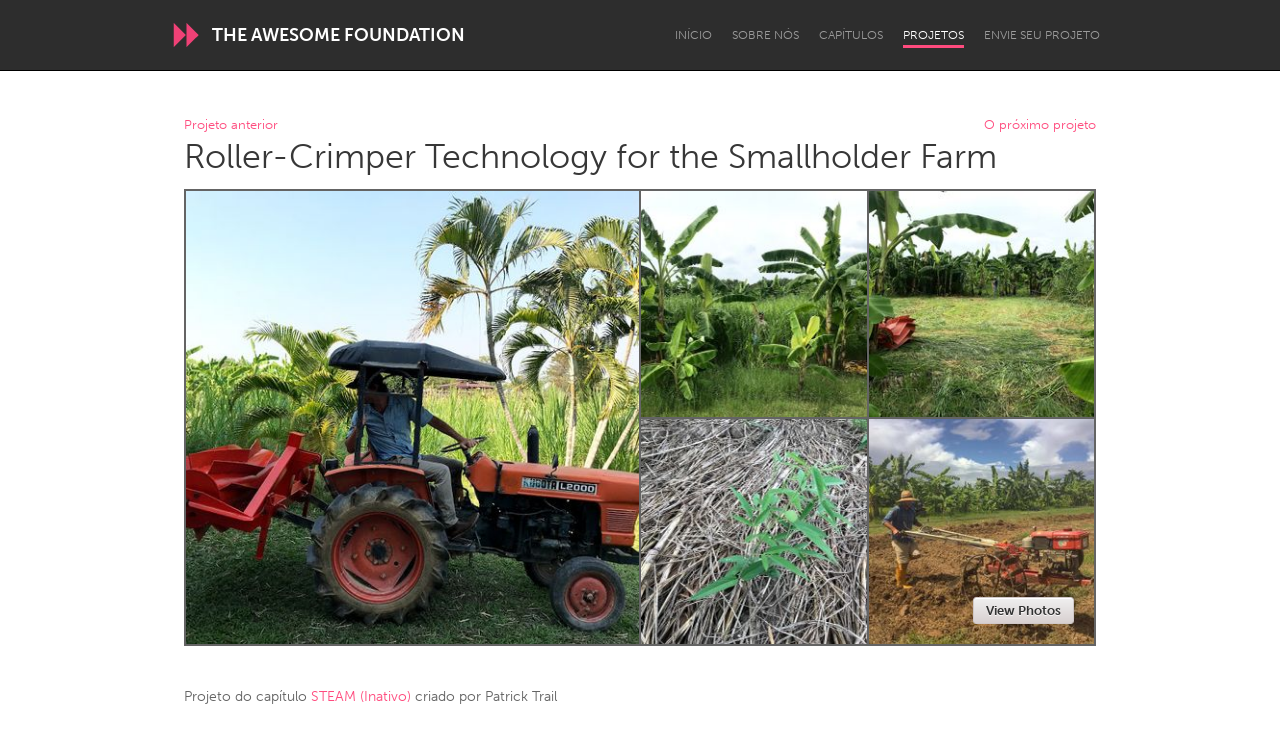

--- FILE ---
content_type: application/javascript
request_url: https://d13mwkvpspjvzo.cloudfront.net/assets/controllers/js_controller-775492a89a922796c9945f0b22f199ac6977e4287c63a11b4c592f0cd9f616c7.js
body_size: -151
content:
import{Controller}from"@hotwired/stimulus";export default class extends Controller{static values={loaded:!1};connect(){this.loadedValue=!0}}